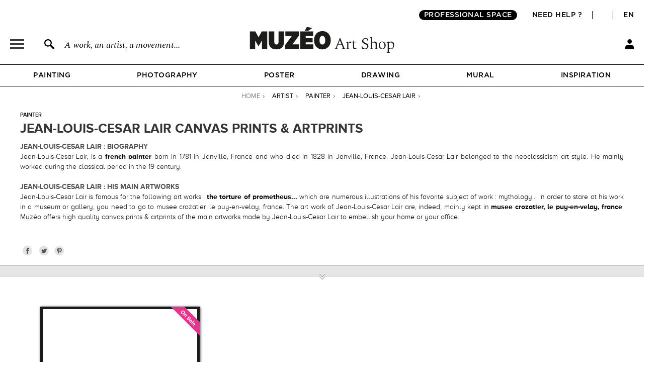

--- FILE ---
content_type: application/javascript
request_url: https://en.muzeo.com/sites/all/modules/custom/mzo_offline_ordering_automating/mzo_offline_ordering_automating.js?t9mw95
body_size: -407
content:
(function($) {
  $(document).ready(function() {
    $('input#offline-ordering-checkbox-automating').on('change', function() {
      if ($(this).is(':checked')) {
        let civility = $('#edit-commerce-customer-shipping-und-profiles-0-commerce-customer-address-und-0-civility').val()
        let firstname = $('#edit-commerce-customer-shipping-und-profiles-0-commerce-customer-address-und-0-first-name').val()
        let lastname = $('#edit-commerce-customer-shipping-und-profiles-0-commerce-customer-address-und-0-last-name').val()
        let phone = $('#edit-commerce-customer-shipping-und-profiles-0-commerce-customer-address-und-0-telephone').val()
        let organization = $('#edit-commerce-customer-shipping-und-profiles-0-commerce-customer-address-und-0-organisation-name').val()
        let address = $('#edit-commerce-customer-shipping-und-profiles-0-commerce-customer-address-und-0-thoroughfare').val()
        let premise = $('#edit-commerce-customer-shipping-und-profiles-0-commerce-customer-address-und-0-premise').val()
        let postalCode = $('#edit-commerce-customer-shipping-und-profiles-0-commerce-customer-address-und-0-postal-code').val()
        let city = $('#edit-commerce-customer-shipping-und-profiles-0-commerce-customer-address-und-0-locality').val()
        let country = $('#edit-commerce-customer-shipping-und-profiles-0-commerce-customer-address-und-0-country').val()

        $('#edit-commerce-customer-billing-und-profiles-0-commerce-customer-address-und-0-civility').val(civility)
        $('#edit-commerce-customer-billing-und-profiles-0-commerce-customer-address-und-0-first-name').val(firstname)
        $('#edit-commerce-customer-billing-und-profiles-0-commerce-customer-address-und-0-last-name').val(lastname)
        $('#edit-commerce-customer-billing-und-profiles-0-commerce-customer-address-und-0-telephone').val(phone)
        $('#edit-commerce-customer-billing-und-profiles-0-commerce-customer-address-und-0-organisation-name').val(organization)
        $('#edit-commerce-customer-billing-und-profiles-0-commerce-customer-address-und-0-thoroughfare').val(address)
        $('#edit-commerce-customer-billing-und-profiles-0-commerce-customer-address-und-0-premise').val(premise)
        $('#edit-commerce-customer-billing-und-profiles-0-commerce-customer-address-und-0-postal-code').val(postalCode)
        $('#edit-commerce-customer-billing-und-profiles-0-commerce-customer-address-und-0-locality').val(city)
        $('#edit-commerce-customer-billing-und-profiles-0-commerce-customer-address-und-0-country').val(country)
      } else {
        $('#edit-commerce-customer-billing-und-profiles-0-commerce-customer-address-und-0-civility').val('')
        $('#edit-commerce-customer-billing-und-profiles-0-commerce-customer-address-und-0-first-name').val('')
        $('#edit-commerce-customer-billing-und-profiles-0-commerce-customer-address-und-0-last-name').val('')
        $('#edit-commerce-customer-billing-und-profiles-0-commerce-customer-address-und-0-telephone').val('')
        $('#edit-commerce-customer-billing-und-profiles-0-commerce-customer-address-und-0-organisation-name').val('')
        $('#edit-commerce-customer-billing-und-profiles-0-commerce-customer-address-und-0-thoroughfare').val('')
        $('#edit-commerce-customer-billing-und-profiles-0-commerce-customer-address-und-0-premise').val('')
        $('#edit-commerce-customer-billing-und-profiles-0-commerce-customer-address-und-0-postal-code').val('')
        $('#edit-commerce-customer-billing-und-profiles-0-commerce-customer-address-und-0-locality').val('')
        $('#edit-commerce-customer-billing-und-profiles-0-commerce-customer-address-und-0-country').val('FR')
      }
    });
  });
})(jQuery);
